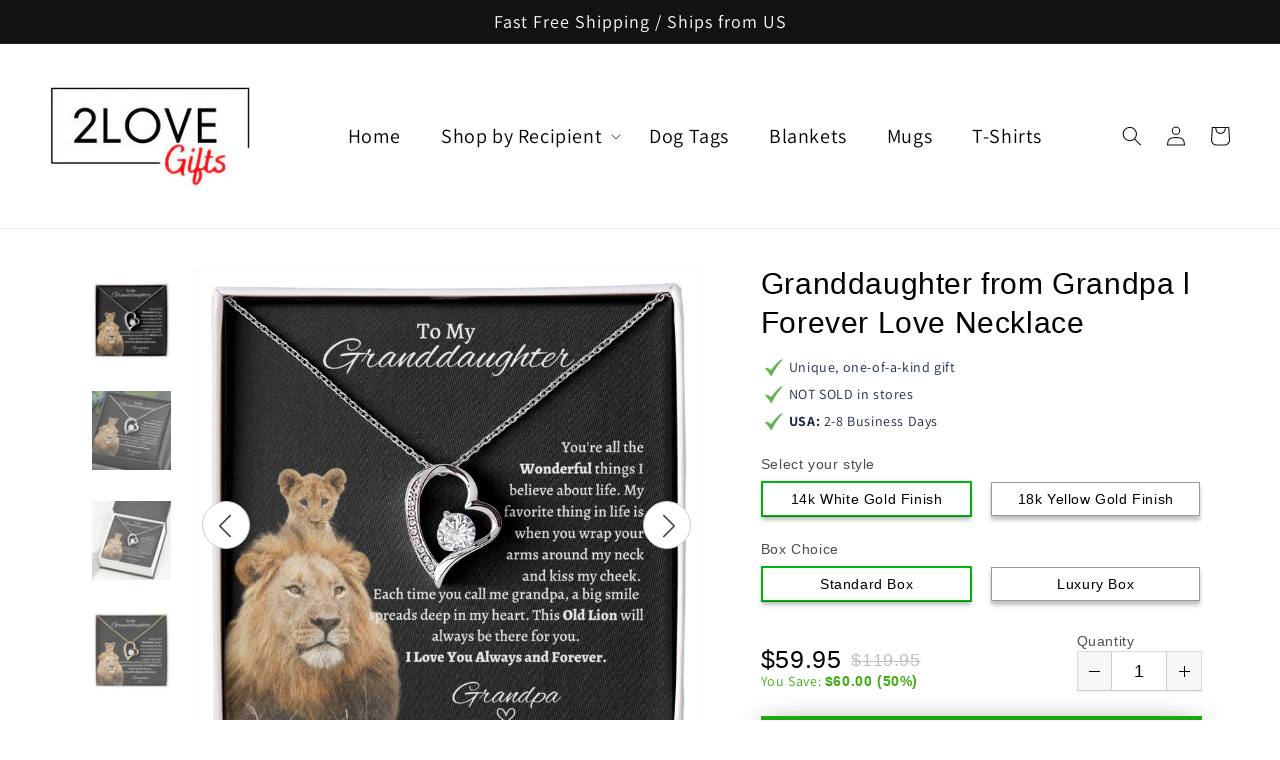

--- FILE ---
content_type: text/css
request_url: https://2lovegifts.com/cdn/shop/t/3/assets/custom.css?v=65135502915493131911659049799
body_size: 52
content:
.header__menu-item span{font-size:20px;color:#000}.list-menu__item{padding:10px 20px}.col-with-text{display:flex}.featured-col-text{width:30%;padding:10px}.col-with-text .slider-mobile-gutter{width:70%}.featured-col-text h2{font-size:35px;letter-spacing:2px;font-weight:600}.featured-col-rte{padding-bottom:20px}.featured-col-rte p{font-size:20px;line-height:30px}.featured-col-text .button,.product-card-atc .button{color:#000;background:#fff;border:2px solid #000;font-weight:600}.card__badge{display:none;left:unset;top:0;right:0}.card__badge .badge{background:#fe0000;border:none;height:50px;width:50px;display:flex;align-items:center;padding:5px;justify-content:center}.title-wrapper-with-link{justify-content:center}.title-wrapper-with-link h2{font-size:35px;font-weight:600;margin-bottom:40px!important}.card-information__text{font-weight:600;text-align:center;font-size:16px}.card-information__wrapper .price{justify-content:center}.card-information__wrapper .price__regular span,.card-information__wrapper .price__sale span,.price-strikethrough{font-size:16px;font-weight:600}.price-strikethrough{color:#7d7d7d!important;font-size:16px!important}.product-card-atc{text-align:center;margin-top:25px}.col-with-text .title-wrapper-with-link,.col-with-text .product-card-atc{display:none}.rich-text__blocks{max-width:1200px;width:100%}.rich-text h2{font-size:50px;font-weight:600}.rich-text__text{font-size:25px;margin-top:5px}.quotes{padding-top:30px}.quote-header{display:flex}.quote-img{padding-right:20px}.quote-star-author h3{font-size:20px}.quote-text p{font-size:18px}.banner__heading{font-size:55px;text-shadow:1px 1px 32px #525252}.banner__text{font-size:25px}.banner__buttons{padding-top:20px}.banner__buttons .button{border:2px solid #fff;font-size:18px}.announcement-bar__message{font-size:18px}.footer__list-social.list-social:only-child{justify-content:flex-start}.list-social__link{padding:7px}.list-social__item .icon{height:25px;width:25px}.footer__copyright{text-align:center}.footer__copyright small{font-size:14px;color:#fff}.footer-block__details-content .list-menu__item--link{font-size:16px;color:#fff;line-height:16px;padding-left:0;padding-bottom:0}.product-desc-meta{display:flex;align-items:center;padding-bottom:50px}.product-desc-image,.product-desc-text{width:50%;padding:10px}.product-desc-text{padding:20px}@media screen and (min-width: 1024px){.header-wrapper{padding:15px 0}.header__inline-menu{padding-left:50px}.card-information__text{height:45px}.footer-block--menu{width:20%!important}.footer-block-copy{width:30%!important}.product__media-wrapper{padding-right:20px}.product__info-wrapper{padding-left:20px}}@media screen and (max-width: 749px){.banner__heading,.rich-text h2{font-size:35px}.col-with-text{flex-direction:column}.featured-col-text{text-align:center}.featured-col-text,.slider-mobile-gutter{width:100%!important}.price--on-sale .price__sale{justify-content:center}.card-information__text{height:70px}.title-wrapper-with-link h2{margin-bottom:0!important}.card__badge .badge{height:35px;width:35px}.banner__text{font-size:20px;line-height:25px}.footer-block{text-align:center}.footer-block__details-content .list-menu__item--link{justify-content:center;padding-right:0}.footer__list-social.list-social:only-child{justify-content:center}.product-desc-image{order:0!important}.product-desc-meta{flex-direction:column}.product-desc-image,.product-desc-text{width:100%;padding:10px}}
/*# sourceMappingURL=/cdn/shop/t/3/assets/custom.css.map?v=65135502915493131911659049799 */
